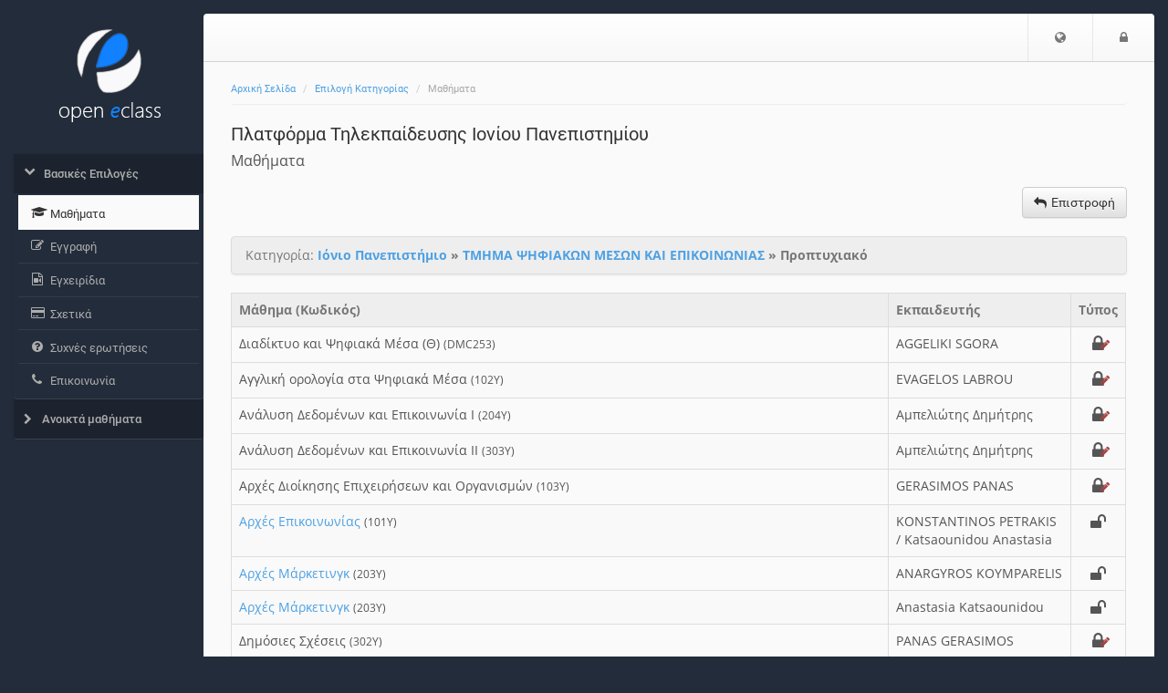

--- FILE ---
content_type: text/html; charset=UTF-8
request_url: https://opencourses.ionio.gr/modules/auth/opencourses.php?fc=42
body_size: 7818
content:
<!DOCTYPE HTML>
<html lang="el">
<head>

    <meta http-equiv="Content-Type" content="text/html; charset=utf-8">

    <title>Ionio Open eClass | Μαθήματα</title>

    <meta name="viewport" content="width=device-width, initial-scale=1.0">

    <!-- jQuery -->
    <script type="text/javascript" src="/js/jquery-3.6.0.min.js"></script>

    <!-- Latest compiled and minified JavaScript -->
    <script src="/template/default/js/bootstrap.min.js?v=3.16.1"></script>

     <!-- BootBox -->
    <script src="/js/bootbox/bootbox.min.js?v=3.16.1"></script>

    <!-- SlimScroll -->
    <script src="/js/jquery.slimscroll.min.js"></script>
    <!-- BlockUI -->
    <script src="/js/blockui-master/jquery.blockUI.js"></script>
    <script>
        $(function() {
            $('.blockUI').click(function() {
                $.blockUI({ message: "<h4><span class='fa fa-refresh fa-spin'></span> Παρακαλώ περιμένετε</h4>" });
            });
        });
    </script>
    <script>
    bootbox.setDefaults({
      locale: "el"
    });
    var sidebarConfig = { notesLink: '', messagesLink: '/main/ajax_sidebar.php', courseCode: '', courseId: '', note_fail_messge: '' };
    </script>
    <!-- Our javascript -->
    <script type="text/javascript" src="/template/default/js/main.js?v=3.16.1"></script>

    <!-- Favicon for various devices -->
    <link rel="shortcut icon" href="/template/favicon/favicon.ico" />
    <link rel="apple-touch-icon-precomposed" href="/template/favicon/openeclass_128x128.png" />
    <link rel="icon" type="image/png" href="/template/favicon/openeclass_128x128.png" />

    <!-- Latest compiled and minified CSS -->
    <link rel="stylesheet" href="/template/default/CSS/bootstrap-custom.css?v=3.16.1">

    <!-- Font Awesome - A font of icons -->
    <link href="/template/default/CSS/font-awesome-4.7.0/css/font-awesome.css" rel="stylesheet">

    <!--[if lt IE 9]>
      <script type="text/javascript" src="/template/default/js/html5shiv.min.js"></script>
      <script type="text/javascript" src="/template/default/js/respond.min.js"></script>
    <![endif]-->

    <style>.jumbotron.jumbotron-login { background-image: url('/courses/theme_data/10/indexlogo12.png'), radial-gradient(closest-corner at 30% 60%, #009BCF, #025694) }</style>
    
    

</head>

<body>
        <noscript>
            <div id="noScript" style="background: #fafafa none repeat scroll 0 0; box-shadow: 0 0 5px 1px #000000; color: #333333; font-size: 16px; padding: 12px; text-align: center; opacity: 0.9;">
                The eClass platform requires JavaScript to be viewed properly.<br> Please turn it on and refresh.
                <br>
                <span class="fa fa-exclamation-circle"></span>

            </div>
        </noscript>

        <!-- BEGIN headerBlock -->
        <div class="container header_container">
            <div class="row" id="header_section">
                <!-- BEGIN normalViewOpenDiv -->
                <div id="bgr-cheat-header" class="hidden-xs hidden-sm col-md-2">
<!--                     BEGIN logoBlock
                    <div class="logo">
                        <a href='/'>
                        <img class="img-responsive hidden-xs hidden-sm" src="/template/default/img//template/default/img/eclass-new-logo.png" alt=''>
                        </a>
                    </div>
                     END logoBlock -->
                </div>
                <div class="col-xs-12 col-sm-12 col-md-10 nav-container">
                <!-- END normalViewOpenDiv -->

                    <nav id="header" class="navbar navbar-default" role="navigation">
                        <!-- BEGIN normalViewOpenDiv -->
                        <button class="navbar-toggle pull-left">
                            <span class="fa fa-bars" style='color: #777;'></span>
                            <span class="sr-only">$langMenu</span>
                        </button>
                        <!-- END normalViewOpenDiv -->
                        <!-- BEGIN logoBlock -->
                        <a href='/' class="navbar-brand small-logo">
                            <img class="img-responsive hidden-md hidden-lg" src="/template/default/img/logo_eclass_small.png" style="height: 36px;margin-top:8px;" alt='Μετάβαση στην αρχική σελίδα'>
                            </a>
                        <!-- END logoBlock -->
                        <ul class="nav navbar-nav navbar-right">

                            <!-- BEGIN LoggedOutBlock -->
                            <li class='dropdown'>
          <a href='#' class='dropdown-toggle' role='button' id='dropdownMenuLang' data-toggle='dropdown'>
              <span class='fa fa-globe'></span><span class='sr-only'>Επιλογή Γλώσσας</span>
          </a>
          <ul class='dropdown-menu' role='menu' aria-labelledby='dropdownMenuLang'><li role='presentation' class="active">
                    <a role='menuitem' tabindex='-1' href='/modules/auth/opencourses.php?localize=el'>Ελληνικά</a></li><li role='presentation'>
                    <a role='menuitem' tabindex='-1' href='/modules/auth/opencourses.php?localize=en'>English</a></li><li role='presentation'>
                    <a role='menuitem' tabindex='-1' href='/modules/auth/opencourses.php?localize=es'>Español</a></li><li role='presentation'>
                    <a role='menuitem' tabindex='-1' href='/modules/auth/opencourses.php?localize=fr'>Français</a></li><li role='presentation'>
                    <a role='menuitem' tabindex='-1' href='/modules/auth/opencourses.php?localize=de'>Deutsch</a></li><li role='presentation'>
                    <a role='menuitem' tabindex='-1' href='/modules/auth/opencourses.php?localize=it'>Italiano</a></li></ul></li>
                            <!-- BEGIN LoginIconBlock -->
                            <li><a href="https://opencourses.ionio.gr/main/login_form.php?next=%2Fmodules%2Fauth%2Fopencourses.php%3Ffc%3D42"><span class="fa fa-lock"></span><span class="sr-only">Είσοδος</span></a></li>
                            <!-- END LoginIconBlock -->
                            <!-- END LoggedOutBlock -->
                        </ul>
                    </nav>
                </div>
            </div>
        </div>
        <!-- END headerBlock -->

        <!-- LeftNav & Main Content Section -->

        <div class="container body_container">
        <div class="row" id="Frame">
            <!-- BEGIN normalViewOpenDiv -->
            <div id="background-cheat-leftnav" class="hidden-xs hidden-sm col-md-2 pull-left"></div>
            <div id="background-cheat" class="col-xs-12 col-sm-12 col-md-10 pull-right"></div>
            <div id="main-content" class="col-xs-12 col-sm-12 col-md-10 col-md-push-2">
            <!-- END normalViewOpenDiv -->


                <div class="row row-main">
                    <div class="col-md-12 add-gutter">
                        <!-- BEGIN breadCrumbs -->
                        <div class="row" >
                            <nav role="navigation" class="col-xs-12">
                                <ol class="breadcrumb">


                                    <li><a href='/'>Αρχική Σελίδα</a></li>
                                    <li><a href='listfaculte.php'>Επιλογή Κατηγορίας</a></li>
                                    <li>Μαθήματα</li>
                                </ol>
                            </nav>
                        </div>
                        <!-- END breadCrumbs -->

                        <!-- BEGIN titleRowBlock -->
                        <div class="row title-row margin-top-thin">

                            <div class="col-xs-9">

                                <!-- BEGIN pageTitleBlock -->

                                <h1 class='page-title'>Πλατφόρμα Τηλεκπαίδευσης Ιονίου Πανεπιστημίου <small></small></h1>


                                <!-- END pageTitleBlock -->


                                <!-- BEGIN toolTitleBlock -->
                                <div class='row'>
                                    <div class='col-md-12'>
                                        <h2 class='page-subtitle'>
                                            Μαθήματα
                                            
                                            
                                        </h2>
                                    </div>
                                </div>
                                <!-- END toolTitleBlock -->

                            </div>


                            <div class='col-xs-3'>
                                

                            </div>
                        </div>
                        <!-- END titleRowBlock -->

                        <!-- BEGIN TOOL CONTENT -->
                        
                        <div class='row action_bar'>
                    <div class='col-sm-12 clearfix'>
                        
                        <div class='margin-top-thin margin-bottom-fat pull-right'>
                            <div class='btn-group'>
                            <a class='btn btn-default' href='https://opencourses.ionio.gr/' data-placement='bottom' data-toggle='tooltip'  title='Επιστροφή'><span class='fa fa-reply space-after-icon'></span><span class='hidden-xs'>Επιστροφή</span></a>
                            
                            </div>
                        </div>
                    </div>
                </div>
    <div class='row'>
        <div class='col-xs-12'>
            <ul class='list-group'>
                <li class='list-group-item list-header'>Κατηγορία: <strong><a href='/modules/auth/opencourses.php?fc=38'>Ιόνιο Πανεπιστήμιο</a> » <a href='/modules/auth/opencourses.php?fc=39'>ΤΜΗΜΑ ΨΗΦΙΑΚΩΝ ΜΕΣΩΝ ΚΑΙ ΕΠΙΚΟΙΝΩΝΙΑΣ</a> » Προπτυχιακό </strong> </ul>
           </div>
    </div><div class='row'><div class='col-xs-12'><div class='table-responsive'><table class='table-default'>
                <tr class='list-header'><th class='text-left'>Μάθημα (Κωδικός)</th><th class='left' width='200'>Εκπαιδευτής</th>
                          <th width='30'>Τύπος</th></tr><td> Διαδίκτυο και Ψηφιακά Μέσα (Θ)&nbsp;<small>(DMC253)</small></td><td>AGGELIKI SGORA</td><td class='text-center'><div class='course_status_container'><span class='fa fa-lock fa-fw access' data-toggle='tooltip' data-placement='top' title='Ανοικτό με εγγραφή'>
                                    <span class='fa fa-pencil text-danger fa-custom-lock'></span>
                            </span></div></td></tr><td>Αγγλική ορολογία στα Ψηφιακά Μέσα&nbsp;<small>(102Υ)</small></td><td>EVAGELOS LABROU</td><td class='text-center'><div class='course_status_container'><span class='fa fa-lock fa-fw access' data-toggle='tooltip' data-placement='top' title='Ανοικτό με εγγραφή'>
                                    <span class='fa fa-pencil text-danger fa-custom-lock'></span>
                            </span></div></td></tr><td>Ανάλυση Δεδομένων και Επικοινωνία I&nbsp;<small>(204Υ)</small></td><td>Αμπελιώτης Δημήτρης</td><td class='text-center'><div class='course_status_container'><span class='fa fa-lock fa-fw access' data-toggle='tooltip' data-placement='top' title='Ανοικτό με εγγραφή'>
                                    <span class='fa fa-pencil text-danger fa-custom-lock'></span>
                            </span></div></td></tr><td>Ανάλυση Δεδομένων και Επικοινωνία ΙΙ&nbsp;<small>(303Υ)</small></td><td>Αμπελιώτης Δημήτρης</td><td class='text-center'><div class='course_status_container'><span class='fa fa-lock fa-fw access' data-toggle='tooltip' data-placement='top' title='Ανοικτό με εγγραφή'>
                                    <span class='fa fa-pencil text-danger fa-custom-lock'></span>
                            </span></div></td></tr><td>Αρχές Διοίκησης Επιχειρήσεων και Οργανισμών&nbsp;<small>(103Υ)</small></td><td>GERASIMOS PANAS</td><td class='text-center'><div class='course_status_container'><span class='fa fa-lock fa-fw access' data-toggle='tooltip' data-placement='top' title='Ανοικτό με εγγραφή'>
                                    <span class='fa fa-pencil text-danger fa-custom-lock'></span>
                            </span></div></td></tr><td><a href='../../courses/DMC111/'>Αρχές Επικοινωνίας</a>&nbsp;<small>(101Y)</small></td><td>KONSTANTINOS PETRAKIS / Katsaounidou Anastasia</td><td class='text-center'><div class='course_status_container'><span class='fa fa-unlock fa-lg fa-fw' data-toggle='tooltip' data-placement='top' title='Ανοικτό'></span></div></td></tr><td><a href='../../courses/DMC126/'>Αρχές Μάρκετινγκ</a>&nbsp;<small>(203Υ)</small></td><td>ANARGYROS KOYMPARELIS</td><td class='text-center'><div class='course_status_container'><span class='fa fa-unlock fa-lg fa-fw' data-toggle='tooltip' data-placement='top' title='Ανοικτό'></span></div></td></tr><td><a href='../../courses/DMC275/'>Αρχές Μάρκετινγκ</a>&nbsp;<small>(203Υ)</small></td><td>Anastasia Katsaounidou</td><td class='text-center'><div class='course_status_container'><span class='fa fa-unlock fa-lg fa-fw' data-toggle='tooltip' data-placement='top' title='Ανοικτό'></span></div></td></tr><td>Δημόσιες Σχέσεις&nbsp;<small>(302Υ)</small></td><td>PANAS GERASIMOS</td><td class='text-center'><div class='course_status_container'><span class='fa fa-lock fa-fw access' data-toggle='tooltip' data-placement='top' title='Ανοικτό με εγγραφή'>
                                    <span class='fa fa-pencil text-danger fa-custom-lock'></span>
                            </span></div></td></tr><td>Δημοσιογραφία δεδομένων&nbsp;<small>(DMC213)</small></td><td>ΠΙΛΙΤΣΙΔΟΥ ΖΑΧΑΡΕΝΙΑ</td><td class='text-center'><div class='course_status_container'><span class='fa fa-lock fa-fw access' data-toggle='tooltip' data-placement='top' title='Ανοικτό με εγγραφή'>
                                    <span class='fa fa-pencil text-danger fa-custom-lock'></span>
                            </span></div></td></tr><td>Δημοσιογραφία Δεδομένων (Ε)&nbsp;<small>(806EY)</small></td><td>ΠΙΛΙΤΣΙΔΟΥ ΖΑΧΑΡΕΝΙΑ</td><td class='text-center'><div class='course_status_container'><span class='fa fa-lock fa-fw access' data-toggle='tooltip' data-placement='top' title='Ανοικτό με εγγραφή'>
                                    <span class='fa fa-pencil text-danger fa-custom-lock'></span>
                            </span></div></td></tr><td>Διαδικτυακή Δημοσιογραφία&nbsp;<small>(405Y	)</small></td><td>Βάλια Καϊμάκη</td><td class='text-center'><div class='course_status_container'><span class='fa fa-lock fa-fw access' data-toggle='tooltip' data-placement='top' title='Ανοικτό με εγγραφή'>
                                    <span class='fa fa-pencil text-danger fa-custom-lock'></span>
                            </span></div></td></tr><td>Διαδικτυακή Διαφήμιση και Συστήματα Ψηφιακής Σήμανσης&nbsp;<small>(E501)</small></td><td>AGISILAOS KONIDARIS</td><td class='text-center'><div class='course_status_container'><span class='fa fa-lock fa-fw access' data-toggle='tooltip' data-placement='top' title='Ανοικτό με εγγραφή'>
                                    <span class='fa fa-pencil text-danger fa-custom-lock'></span>
                            </span></div></td></tr><td>Διαδίκτυο και Ψηφιακά Μέσα (Εργαστήριο)&nbsp;<small>(DMC255)</small></td><td>Evaggelos Thomatos, Aggeliki Sgora</td><td class='text-center'><div class='course_status_container'><span class='fa fa-lock fa-fw access' data-toggle='tooltip' data-placement='top' title='Ανοικτό με εγγραφή'>
                                    <span class='fa fa-pencil text-danger fa-custom-lock'></span>
                            </span></div></td></tr><td><a href='../../courses/DMC190/'>Διαχείριση κρίσεων</a>&nbsp;<small>(DMC190)</small></td><td>ΚΑΤΕΡΙΝΑ ΧΡΥΣΑΝΘΟΠΟΥΛΟΥ</td><td class='text-center'><div class='course_status_container'><span class='fa fa-unlock fa-lg fa-fw' data-toggle='tooltip' data-placement='top' title='Ανοικτό'></span></div></td></tr><td>Δίκτυα Υπολογιστών και Υπηρεσίες (Εργαστήριο)&nbsp;<small>(DMC710EY)</small></td><td>SPYRIDON POLYKALAS - GERASIMOS STAMATELATOS</td><td class='text-center'><div class='course_status_container'><span class='fa fa-lock fa-fw access' data-toggle='tooltip' data-placement='top' title='Ανοικτό με εγγραφή'>
                                    <span class='fa fa-pencil text-danger fa-custom-lock'></span>
                            </span></div></td></tr><td>Δίκτυα Υπολογιστών και Υπηρεσίες (Θεωρία)&nbsp;<small>(DMC710EY)</small></td><td>SPYROS POLYKALAS</td><td class='text-center'><div class='course_status_container'><span class='fa fa-lock fa-lg fa-fw fa-access' data-toggle='tooltip' data-placement='top' title='Κλειστό'></span></div></td></tr><td>Διοίκηση Έργων (Θ)&nbsp;<small>(DMC172)</small></td><td>DIMITRA TSELA</td><td class='text-center'><div class='course_status_container'><span class='fa fa-lock fa-fw access' data-toggle='tooltip' data-placement='top' title='Ανοικτό με εγγραφή'>
                                    <span class='fa fa-pencil text-danger fa-custom-lock'></span>
                            </span></div></td></tr><td>Εισαγωγή στα Μέσα Κοινωνικής Δικτύωσης (Ε)&nbsp;<small>(DMC156)</small></td><td>AGISILAOS KONIDARIS/STELLATOU OURANIA</td><td class='text-center'><div class='course_status_container'><span class='fa fa-lock fa-fw access' data-toggle='tooltip' data-placement='top' title='Ανοικτό με εγγραφή'>
                                    <span class='fa fa-pencil text-danger fa-custom-lock'></span>
                            </span></div></td></tr><td>Εισαγωγή στη Δημοσιογραφία&nbsp;<small>(202Y	)</small></td><td>Βάλια Καϊμάκη</td><td class='text-center'><div class='course_status_container'><span class='fa fa-lock fa-fw access' data-toggle='tooltip' data-placement='top' title='Ανοικτό με εγγραφή'>
                                    <span class='fa fa-pencil text-danger fa-custom-lock'></span>
                            </span></div></td></tr><td>Εισαγωγή στη Διαφήμιση&nbsp;<small>(301Υ)</small></td><td>ANASTASIA KATSAOUNIDOU</td><td class='text-center'><div class='course_status_container'><span class='fa fa-lock fa-lg fa-fw fa-access' data-toggle='tooltip' data-placement='top' title='Κλειστό'></span></div></td></tr><td>Εισαγωγή στην Κοινωνιολογία&nbsp;<small>(DMC118)</small></td><td>Κώστας Αντ. Πετράκης &amp; Πατρίτσια Γερακοπούλου</td><td class='text-center'><div class='course_status_container'><span class='fa fa-lock fa-fw access' data-toggle='tooltip' data-placement='top' title='Ανοικτό με εγγραφή'>
                                    <span class='fa fa-pencil text-danger fa-custom-lock'></span>
                            </span></div></td></tr><td><a href='../../courses/DMC241/'>Επικοινωνία Ανθρώπου Υπολογιστή II ( Θεωρία )</a>&nbsp;<small>(406 Y)</small></td><td>KONSTANTINOS KIOSIS</td><td class='text-center'><div class='course_status_container'><span class='fa fa-unlock fa-lg fa-fw' data-toggle='tooltip' data-placement='top' title='Ανοικτό'></span></div></td></tr><td>Επικοινωνία Ανθρώπου Υπολογιστή III&nbsp;<small>(509EY)</small></td><td>ΤΣΕΛΑ ΔΗΜΗΤΡΑ</td><td class='text-center'><div class='course_status_container'><span class='fa fa-lock fa-fw access' data-toggle='tooltip' data-placement='top' title='Ανοικτό με εγγραφή'>
                                    <span class='fa fa-pencil text-danger fa-custom-lock'></span>
                            </span></div></td></tr><td>Επικοινωνία Ανθρώπου-Υπολογιστή I (Ακ. Έτος 2025-26)&nbsp;<small>(304Υ)</small></td><td>Γεώργιος Ηλιάδης / Δημήτρης Αμπελιώτης</td><td class='text-center'><div class='course_status_container'><span class='fa fa-lock fa-fw access' data-toggle='tooltip' data-placement='top' title='Ανοικτό με εγγραφή'>
                                    <span class='fa fa-pencil text-danger fa-custom-lock'></span>
                            </span></div></td></tr><td>ΕΠΙΚΟΙΝΩΝΙΑ ΑΝΘΡΩΠΟΥ-ΥΠΟΛΟΓΙΣΤΗ Ι&nbsp;<small>(DMC141)</small></td><td>ΓΕΩΡΓΙΟΣ ΗΛΙΑΔΗΣ</td><td class='text-center'><div class='course_status_container'><span class='fa fa-lock fa-fw access' data-toggle='tooltip' data-placement='top' title='Ανοικτό με εγγραφή'>
                                    <span class='fa fa-pencil text-danger fa-custom-lock'></span>
                            </span></div></td></tr><td>Επικοινωνία και Αφήγηση&nbsp;<small>(DMC195)</small></td><td>Patricia Gerakopoulou</td><td class='text-center'><div class='course_status_container'><span class='fa fa-lock fa-fw access' data-toggle='tooltip' data-placement='top' title='Ανοικτό με εγγραφή'>
                                    <span class='fa fa-pencil text-danger fa-custom-lock'></span>
                            </span></div></td></tr><td>Επιχειρησιακές Επικοινωνίες&nbsp;<small>(DMC175)</small></td><td>Πατρίτσια Γερακοπούλου</td><td class='text-center'><div class='course_status_container'><span class='fa fa-lock fa-fw access' data-toggle='tooltip' data-placement='top' title='Ανοικτό με εγγραφή'>
                                    <span class='fa fa-pencil text-danger fa-custom-lock'></span>
                            </span></div></td></tr><td>Εταιρική Κοινωνική Ευθύνη&nbsp;<small>(DMC176)</small></td><td>Κώστας Αντ. Πετράκης/Άρης Κουμπαρέλης</td><td class='text-center'><div class='course_status_container'><span class='fa fa-lock fa-fw access' data-toggle='tooltip' data-placement='top' title='Ανοικτό με εγγραφή'>
                                    <span class='fa fa-pencil text-danger fa-custom-lock'></span>
                            </span></div></td></tr><td>Ηλεκτρονικές Εκδόσεις και Διαδίκτυο (Θ)&nbsp;<small>(602Υ)</small></td><td>Κατσουλώτος Νικόλαος</td><td class='text-center'><div class='course_status_container'><span class='fa fa-lock fa-fw access' data-toggle='tooltip' data-placement='top' title='Ανοικτό με εγγραφή'>
                                    <span class='fa fa-pencil text-danger fa-custom-lock'></span>
                            </span></div></td></tr><td>Ηλεκτρονική Διακυβέρνηση&nbsp;<small>(DMC171)</small></td><td></td><td class='text-center'><div class='course_status_container'><span class='fa fa-lock fa-fw access' data-toggle='tooltip' data-placement='top' title='Ανοικτό με εγγραφή'>
                                    <span class='fa fa-pencil text-danger fa-custom-lock'></span>
                            </span></div></td></tr><td><a href='../../courses/DMC120/'>Κινητές Τεχνολογίες</a>&nbsp;<small>(206Y)</small></td><td>AGISILAOS KONIDARIS</td><td class='text-center'><div class='course_status_container'><span class='fa fa-unlock fa-lg fa-fw' data-toggle='tooltip' data-placement='top' title='Ανοικτό'></span></div></td></tr><td>Κινητές Τεχνολογίες (Ε)&nbsp;<small>(DMC170)</small></td><td>EVANGELOS THOMATOS</td><td class='text-center'><div class='course_status_container'><span class='fa fa-lock fa-fw access' data-toggle='tooltip' data-placement='top' title='Ανοικτό με εγγραφή'>
                                    <span class='fa fa-pencil text-danger fa-custom-lock'></span>
                            </span></div></td></tr><td>Κινητές Τεχνολογίες (Θ)&nbsp;<small>(DMC169)</small></td><td>AGGELIKI SGORA</td><td class='text-center'><div class='course_status_container'><span class='fa fa-lock fa-fw access' data-toggle='tooltip' data-placement='top' title='Ανοικτό με εγγραφή'>
                                    <span class='fa fa-pencil text-danger fa-custom-lock'></span>
                            </span></div></td></tr><td>Κοινωνική Ψυχολογία&nbsp;<small>(DMC185)</small></td><td>Patricia Gerakopoulou</td><td class='text-center'><div class='course_status_container'><span class='fa fa-lock fa-fw access' data-toggle='tooltip' data-placement='top' title='Ανοικτό με εγγραφή'>
                                    <span class='fa fa-pencil text-danger fa-custom-lock'></span>
                            </span></div></td></tr><td>Κοινωνιολογία του Διαδικτύου&nbsp;<small>(DMC196)</small></td><td>Patricia Gerakopoulou </td><td class='text-center'><div class='course_status_container'><span class='fa fa-lock fa-fw access' data-toggle='tooltip' data-placement='top' title='Ανοικτό με εγγραφή'>
                                    <span class='fa fa-pencil text-danger fa-custom-lock'></span>
                            </span></div></td></tr><td><a href='../../courses/DMC130/'>Μάρκετινγκ Έντυπων &amp; Ψηφιακών Μέσων</a>&nbsp;<small>(DSE106)</small></td><td>ANARGYROS KOYMPARELIS</td><td class='text-center'><div class='course_status_container'><span class='fa fa-unlock fa-lg fa-fw' data-toggle='tooltip' data-placement='top' title='Ανοικτό'></span></div></td></tr><td>Μάρκετινγκ στα Μέσα Κοινωνικής Δικτύωσης II (εργαστήριο)&nbsp;<small>(305Υ)</small></td><td>Ερατώ Κουστουμπάρδη - Βάλια Καϊμάκη</td><td class='text-center'><div class='course_status_container'><span class='fa fa-lock fa-fw access' data-toggle='tooltip' data-placement='top' title='Ανοικτό με εγγραφή'>
                                    <span class='fa fa-pencil text-danger fa-custom-lock'></span>
                            </span></div></td></tr><td>Μάρκετινγκ στα Μέσα Κοινωνικής Δικτύωσης Ι&nbsp;<small>(104Y)</small></td><td>AGISILAOS KONIDARIS, ATHANASIOS TSIPIS</td><td class='text-center'><div class='course_status_container'><span class='fa fa-lock fa-fw access' data-toggle='tooltip' data-placement='top' title='Ανοικτό με εγγραφή'>
                                    <span class='fa fa-pencil text-danger fa-custom-lock'></span>
                            </span></div></td></tr><td>Μάρκετινγκ στα Μέσα Κοινωνικής Δικτύωσης ΙΙ&nbsp;<small>(305Y )</small></td><td>Βάλια Καϊμάκη</td><td class='text-center'><div class='course_status_container'><span class='fa fa-lock fa-fw access' data-toggle='tooltip' data-placement='top' title='Ανοικτό με εγγραφή'>
                                    <span class='fa fa-pencil text-danger fa-custom-lock'></span>
                            </span></div></td></tr><td>Μάρκετινγκ στα Μέσα Κοινωνικής Δικτύωσης ΙΙ (Ε)&nbsp;<small>((305Y))</small></td><td>AGISILAOS KONIDARIS</td><td class='text-center'><div class='course_status_container'><span class='fa fa-lock fa-fw access' data-toggle='tooltip' data-placement='top' title='Ανοικτό με εγγραφή'>
                                    <span class='fa fa-pencil text-danger fa-custom-lock'></span>
                            </span></div></td></tr><td><a href='../../courses/DMC129/'>Μέθοδοι Ποιοτικής &amp; Ποσοτικής Έρευνας</a>&nbsp;<small>(505ΕΥ)</small></td><td>ΑΓΓΕΛΙΚΗ ΣΓΩΡΑ</td><td class='text-center'><div class='course_status_container'><span class='fa fa-unlock fa-lg fa-fw' data-toggle='tooltip' data-placement='top' title='Ανοικτό'></span></div></td></tr><td>Μέσα κοινωνικής δικτύωσης και Δημοσιογραφία&nbsp;<small>(DMC212)</small></td><td>ΠΙΛΙΤΣΙΔΟΥ ΖΑΧΑΡΕΝΙΑ</td><td class='text-center'><div class='course_status_container'><span class='fa fa-lock fa-fw access' data-toggle='tooltip' data-placement='top' title='Ανοικτό με εγγραφή'>
                                    <span class='fa fa-pencil text-danger fa-custom-lock'></span>
                            </span></div></td></tr><td>Νέα μοντέλα επιχειρηματικότητας στον Ψηφιακό κόσμο: Ψηφιακή επιχειρηματικότητα&nbsp;<small>(DMC154)</small></td><td>EYAGELIA PARISI</td><td class='text-center'><div class='course_status_container'><span class='fa fa-lock fa-fw access' data-toggle='tooltip' data-placement='top' title='Ανοικτό με εγγραφή'>
                                    <span class='fa fa-pencil text-danger fa-custom-lock'></span>
                            </span></div></td></tr><td>Ολοκληρωμένη Στρατηγική Επικοινωνίας&nbsp;<small>(501Y)</small></td><td>Αντωνόπουλος Νίκος</td><td class='text-center'><div class='course_status_container'><span class='fa fa-lock fa-fw access' data-toggle='tooltip' data-placement='top' title='Ανοικτό με εγγραφή'>
                                    <span class='fa fa-pencil text-danger fa-custom-lock'></span>
                            </span></div></td></tr><td>Οπτικός Πολιτισμός και Σημειολογία&nbsp;<small>(DMC148)</small></td><td>PETRAKIS KONSTANTINOS</td><td class='text-center'><div class='course_status_container'><span class='fa fa-lock fa-fw access' data-toggle='tooltip' data-placement='top' title='Ανοικτό με εγγραφή'>
                                    <span class='fa fa-pencil text-danger fa-custom-lock'></span>
                            </span></div></td></tr><td>Παραγωγή Οπτικοακουστικών Μέσων&nbsp;<small>(306Υ)</small></td><td>Βάλια Καϊμάκη</td><td class='text-center'><div class='course_status_container'><span class='fa fa-lock fa-fw access' data-toggle='tooltip' data-placement='top' title='Ανοικτό με εγγραφή'>
                                    <span class='fa fa-pencil text-danger fa-custom-lock'></span>
                            </span></div></td></tr><td>ΠΑΡΑΓΩΓΗ ΟΠΤΙΚΟΑΚΟΥΣΤΙΚΩΝ ΜΕΣΩΝ - Εργαστήριο&nbsp;<small>(DMC 306)</small></td><td>Σμαΐλης Δημήτριος - Κιόσης Κωνσταντίνος</td><td class='text-center'><div class='course_status_container'><span class='fa fa-lock fa-fw access' data-toggle='tooltip' data-placement='top' title='Ανοικτό με εγγραφή'>
                                    <span class='fa fa-pencil text-danger fa-custom-lock'></span>
                            </span></div></td></tr><td>Παραγωγή Ψηφιακών Εφαρμογών Εικόνας και Animation - (ΕΡΓΑΣΤΗΡΙΟ)&nbsp;<small>(205Υ - Εργαστήριο)</small></td><td>Δημήτρης Σμαΐλης / Κωνσταντίνος Κιόσης</td><td class='text-center'><div class='course_status_container'><span class='fa fa-lock fa-fw access' data-toggle='tooltip' data-placement='top' title='Ανοικτό με εγγραφή'>
                                    <span class='fa fa-pencil text-danger fa-custom-lock'></span>
                            </span></div></td></tr><td>Παραγωγή Ψηφιακών Εφαρμογών Εικόνας και Animation - (ΘΕΩΡΙΑ)&nbsp;<small>(205Υ)</small></td><td>ATHANASIOS TSIPIS</td><td class='text-center'><div class='course_status_container'><span class='fa fa-lock fa-fw access' data-toggle='tooltip' data-placement='top' title='Ανοικτό με εγγραφή'>
                                    <span class='fa fa-pencil text-danger fa-custom-lock'></span>
                            </span></div></td></tr><td>Πειθώ και Ηγεσία στην Ψηφιακή Εποχή&nbsp;<small>(G703)</small></td><td>AGISILAOS KONIDARIS/STELLATOU OURANIA</td><td class='text-center'><div class='course_status_container'><span class='fa fa-lock fa-fw access' data-toggle='tooltip' data-placement='top' title='Ανοικτό με εγγραφή'>
                                    <span class='fa fa-pencil text-danger fa-custom-lock'></span>
                            </span></div></td></tr><td>ΠΕΡΙΒΑΛΛΟΝΤΙΚΗ ΕΠΙΚΟΙΝΩΝΙΑ&nbsp;<small>(DMC237)</small></td><td>EYAGELIA PARISI</td><td class='text-center'><div class='course_status_container'><span class='fa fa-lock fa-fw access' data-toggle='tooltip' data-placement='top' title='Ανοικτό με εγγραφή'>
                                    <span class='fa fa-pencil text-danger fa-custom-lock'></span>
                            </span></div></td></tr><td>Πλαίσιο Παροχής Υπηρεσιών Ηλεκτρονικών Επικοινωνιών&nbsp;<small>(DMC401Y)</small></td><td>SPYROS POLYKALAS</td><td class='text-center'><div class='course_status_container'><span class='fa fa-lock fa-lg fa-fw fa-access' data-toggle='tooltip' data-placement='top' title='Κλειστό'></span></div></td></tr><td>Πληροφοριακά Συστήματα Μάρκετινγκ (MIS) (403Υ)&nbsp;<small>(DMC245)</small></td><td>ATHANASIOS TSIPIS</td><td class='text-center'><div class='course_status_container'><span class='fa fa-lock fa-fw access' data-toggle='tooltip' data-placement='top' title='Ανοικτό με εγγραφή'>
                                    <span class='fa fa-pencil text-danger fa-custom-lock'></span>
                            </span></div></td></tr><td>Πολιτική Επικοινωνία &nbsp;<small>(DMC268)</small></td><td>KOYSTOYBARDI ERATO, ANARGYROS KOYMPARELIS</td><td class='text-center'><div class='course_status_container'><span class='fa fa-lock fa-fw access' data-toggle='tooltip' data-placement='top' title='Ανοικτό με εγγραφή'>
                                    <span class='fa fa-pencil text-danger fa-custom-lock'></span>
                            </span></div></td></tr><td>Πολιτισμός και Παγκοσμιοποίηση &nbsp;<small>(DMC231)</small></td><td>TOUMASATOS ELIAS</td><td class='text-center'><div class='course_status_container'><span class='fa fa-lock fa-fw access' data-toggle='tooltip' data-placement='top' title='Ανοικτό με εγγραφή'>
                                    <span class='fa fa-pencil text-danger fa-custom-lock'></span>
                            </span></div></td></tr><td><a href='../../courses/DMC270/'>Πολιτισμός και Παγκοσμιοποίηση</a>&nbsp;<small>(506EY)</small></td><td>ΚΑΤΕΡΙΝΑ ΧΡΥΣΑΝΘΟΠΟΥΛΟΥ</td><td class='text-center'><div class='course_status_container'><span class='fa fa-unlock fa-lg fa-fw' data-toggle='tooltip' data-placement='top' title='Ανοικτό'></span></div></td></tr><td>ΠΟΛΙΤΙΣΜΟΣ ΚΑΙ ΠΑΓΚΟΣΜΙΟΠΟΙΗΣΗ&nbsp;<small>(ΕΥ)</small></td><td>ΝΙΚΟΛΑΟΣ ΜΠΟΥΚΑΣ</td><td class='text-center'><div class='course_status_container'><span class='fa fa-lock fa-lg fa-fw fa-access' data-toggle='tooltip' data-placement='top' title='Κλειστό'></span></div></td></tr><td>Προσωπικά Δεδομένα και Ιδιωτικότητα&nbsp;<small>(DMC601Y)</small></td><td>SPYRIDON POLYKALAS</td><td class='text-center'><div class='course_status_container'><span class='fa fa-lock fa-lg fa-fw fa-access' data-toggle='tooltip' data-placement='top' title='Κλειστό'></span></div></td></tr><td>ΠΤΥΧΙΑΚΕΣ - ΚΑΤΣΟΥΛΩΤΟΣ&nbsp;<small>(DMC256)</small></td><td>NIKOLAOS KATSOULOTOS</td><td class='text-center'><div class='course_status_container'><span class='fa fa-lock fa-lg fa-fw fa-access' data-toggle='tooltip' data-placement='top' title='Κλειστό'></span></div></td></tr><td><a href='../../courses/DMC282/'>Πτυχιακές Εργασίες</a>&nbsp;<small>(DMC282)</small></td><td>PATRITSIA GERAKOPOULOU</td><td class='text-center'><div class='course_status_container'><span class='fa fa-unlock fa-lg fa-fw' data-toggle='tooltip' data-placement='top' title='Ανοικτό'></span></div></td></tr><td>Πτυχιακές Κουστουμπάρδη&nbsp;<small>(2025)</small></td><td>ERATO KOYSTOYBARDI</td><td class='text-center'><div class='course_status_container'><span class='fa fa-lock fa-lg fa-fw fa-access' data-toggle='tooltip' data-placement='top' title='Κλειστό'></span></div></td></tr><td>ΠΤΥΧΙΑΚΕΣ ΠΑΝΑΣ&nbsp;<small>(DMC257)</small></td><td>GERASIMOS PANAS</td><td class='text-center'><div class='course_status_container'><span class='fa fa-lock fa-fw access' data-toggle='tooltip' data-placement='top' title='Ανοικτό με εγγραφή'>
                                    <span class='fa fa-pencil text-danger fa-custom-lock'></span>
                            </span></div></td></tr><td><a href='../../courses/DMC281/'>ΠΤΥΧΙΑΚΕΣ ΠΑΡΙΣΗ</a>&nbsp;<small>(DMC281)</small></td><td>EYAGELIA PARISI</td><td class='text-center'><div class='course_status_container'><span class='fa fa-unlock fa-lg fa-fw' data-toggle='tooltip' data-placement='top' title='Ανοικτό'></span></div></td></tr><td>Πτυχιακές Σταματελάτος&nbsp;<small>(DMC214)</small></td><td>GERASIMOS STAMATELATOS</td><td class='text-center'><div class='course_status_container'><span class='fa fa-lock fa-fw access' data-toggle='tooltip' data-placement='top' title='Ανοικτό με εγγραφή'>
                                    <span class='fa fa-pencil text-danger fa-custom-lock'></span>
                            </span></div></td></tr><td><a href='../../courses/DMC295/'>ΠΤΥΧΙΑΚΕΣ ΧΡΥΣΑΝΘΟΠΟΥΛΟΥ</a>&nbsp;<small>(DMC295)</small></td><td>ΑΙΚΑΤΕΡΙΝΗ ΧΡΥΣΑΝΘΟΠΟΥΛΟΥ</td><td class='text-center'><div class='course_status_container'><span class='fa fa-unlock fa-lg fa-fw' data-toggle='tooltip' data-placement='top' title='Ανοικτό'></span></div></td></tr><td>ΣμηΕΑ&nbsp;<small>(DMC211)</small></td><td>PANAGIS TROMPETAS - SPYROS POLYKALAS</td><td class='text-center'><div class='course_status_container'><span class='fa fa-lock fa-lg fa-fw fa-access' data-toggle='tooltip' data-placement='top' title='Κλειστό'></span></div></td></tr><td>Στατιστικές Μέθοδοι και Εφαρμογές (ΘΕΩΡΙΑ)&nbsp;<small>(603Υ)</small></td><td>Αμπελιώτης Δημήτρης</td><td class='text-center'><div class='course_status_container'><span class='fa fa-lock fa-fw access' data-toggle='tooltip' data-placement='top' title='Ανοικτό με εγγραφή'>
                                    <span class='fa fa-pencil text-danger fa-custom-lock'></span>
                            </span></div></td></tr><td>ΣΤΑΤΙΣΤΙΚΕΣ ΜΕΘΟΔΟΙ ΚΑΙ ΕΦΑΡΜΟΓΕΣ ΕΡΓΑΣΤΗΡΙΟ&nbsp;<small>(603Υ)</small></td><td>GERASIMOS PANAS</td><td class='text-center'><div class='course_status_container'><span class='fa fa-lock fa-fw access' data-toggle='tooltip' data-placement='top' title='Ανοικτό με εγγραφή'>
                                    <span class='fa fa-pencil text-danger fa-custom-lock'></span>
                            </span></div></td></tr><td>ΣΥΓΓΡΑΦΗ ΕΡΕYΝΗΤΙΚΗΣ ΜΕΛΕΤΗΣ&nbsp;<small>(701Y)</small></td><td>ΠΙΛΙΤΣΙΔΟΥ ΖΑΧΑΡΕΝΙΑ-ΜΑΡΙΑ</td><td class='text-center'><div class='course_status_container'><span class='fa fa-lock fa-fw access' data-toggle='tooltip' data-placement='top' title='Ανοικτό με εγγραφή'>
                                    <span class='fa fa-pencil text-danger fa-custom-lock'></span>
                            </span></div></td></tr><td>Τεχνητή Νοημοσύνη&nbsp;<small>(805EY)</small></td><td>Αμπελιώτης Δημήτρης</td><td class='text-center'><div class='course_status_container'><span class='fa fa-lock fa-fw access' data-toggle='tooltip' data-placement='top' title='Ανοικτό με εγγραφή'>
                                    <span class='fa fa-pencil text-danger fa-custom-lock'></span>
                            </span></div></td></tr><td>Τεχνολογίες Διαδικτύου (Εργαστήριο)&nbsp;<small>(DMC222)</small></td><td>GERASIMOS STAMATELATOS/Αντωνόπουλος Νίκος </td><td class='text-center'><div class='course_status_container'><span class='fa fa-lock fa-fw access' data-toggle='tooltip' data-placement='top' title='Ανοικτό με εγγραφή'>
                                    <span class='fa fa-pencil text-danger fa-custom-lock'></span>
                            </span></div></td></tr><td>Τεχνολογίες Διαδικτύου (Θεωρία)&nbsp;<small>(106Y)</small></td><td>Αντωνόπουλος Νίκος</td><td class='text-center'><div class='course_status_container'><span class='fa fa-lock fa-fw access' data-toggle='tooltip' data-placement='top' title='Ανοικτό με εγγραφή'>
                                    <span class='fa fa-pencil text-danger fa-custom-lock'></span>
                            </span></div></td></tr><td>Τεχνολογίες Πληροφορικής και Επικοινωνιών (Εργαστήριο)&nbsp;<small>(DMC106)</small></td><td>Αθανάσιος Τσίπης,  Eυάγγελος Θωμάτος</td><td class='text-center'><div class='course_status_container'><span class='fa fa-lock fa-fw access' data-toggle='tooltip' data-placement='top' title='Ανοικτό με εγγραφή'>
                                    <span class='fa fa-pencil text-danger fa-custom-lock'></span>
                            </span></div></td></tr><td>Τεχνολογίες Πληροφορικής και Επικοινωνιών (Θεωρία)&nbsp;<small>(DMC144)</small></td><td>ATHANASIOS TSIPIS</td><td class='text-center'><div class='course_status_container'><span class='fa fa-lock fa-fw access' data-toggle='tooltip' data-placement='top' title='Ανοικτό με εγγραφή'>
                                    <span class='fa fa-pencil text-danger fa-custom-lock'></span>
                            </span></div></td></tr><td>Τουρισμός και Τεχνολογία&nbsp;<small>(404Y)</small></td><td>AGISILAOS KONIDARIS</td><td class='text-center'><div class='course_status_container'><span class='fa fa-lock fa-fw access' data-toggle='tooltip' data-placement='top' title='Ανοικτό με εγγραφή'>
                                    <span class='fa fa-pencil text-danger fa-custom-lock'></span>
                            </span></div></td></tr><td>Τουριστικό Μάρκετινγκ&nbsp;<small>(705EY)</small></td><td>EVAGELOS LABROU</td><td class='text-center'><div class='course_status_container'><span class='fa fa-lock fa-fw access' data-toggle='tooltip' data-placement='top' title='Ανοικτό με εγγραφή'>
                                    <span class='fa fa-pencil text-danger fa-custom-lock'></span>
                            </span></div></td></tr><td>Τρισδιάστατες (3D) Αναπαραστάσεις (Ε)&nbsp;<small>(DMC247)</small></td><td>Νικόλαος Κατσουλώτος</td><td class='text-center'><div class='course_status_container'><span class='fa fa-lock fa-fw access' data-toggle='tooltip' data-placement='top' title='Ανοικτό με εγγραφή'>
                                    <span class='fa fa-pencil text-danger fa-custom-lock'></span>
                            </span></div></td></tr><td><a href='../../courses/DMC246/'>Τρισδιάστατες (3D) Αναπαραστάσεις (Θ)</a>&nbsp;<small>(807EY)</small></td><td>Νικόλαος Κατσουλώτος</td><td class='text-center'><div class='course_status_container'><span class='fa fa-unlock fa-lg fa-fw' data-toggle='tooltip' data-placement='top' title='Ανοικτό'></span></div></td></tr><td>ΨΗΦΙΑΚΑ ΜΕΣΑ ΣΤΗΝ ΕΚΠΑΙΔΕΥΣΗ&nbsp;<small>(803)</small></td><td>ΚΑΤΕΡΙΝΑ ΧΡΥΣΑΝΘΟΠΟΥΛΟΥ</td><td class='text-center'><div class='course_status_container'><span class='fa fa-lock fa-fw access' data-toggle='tooltip' data-placement='top' title='Ανοικτό με εγγραφή'>
                                    <span class='fa fa-pencil text-danger fa-custom-lock'></span>
                            </span></div></td></tr><td><a href='../../courses/DMC276/'>Ψηφιακά Παιχνίδια και Μάθηση</a>&nbsp;<small>(DMC276)</small></td><td>Anastasia Katsaounidou</td><td class='text-center'><div class='course_status_container'><span class='fa fa-unlock fa-lg fa-fw' data-toggle='tooltip' data-placement='top' title='Ανοικτό'></span></div></td></tr><td>Ψηφιακές Γραφικές Αναπαραστάσεις Επικοινωνίας (Ε)&nbsp;<small>(709ΕΥ)</small></td><td>Νικόλαος Κατσουλώτος</td><td class='text-center'><div class='course_status_container'><span class='fa fa-lock fa-fw access' data-toggle='tooltip' data-placement='top' title='Ανοικτό με εγγραφή'>
                                    <span class='fa fa-pencil text-danger fa-custom-lock'></span>
                            </span></div></td></tr><td>Ψηφιακές Γραφικές Αναπαραστάσεις Επικοινωνίας (Θ)&nbsp;<small>(709ΕΥ)</small></td><td>Νικόλαος Κατσουλώτος</td><td class='text-center'><div class='course_status_container'><span class='fa fa-lock fa-fw access' data-toggle='tooltip' data-placement='top' title='Ανοικτό με εγγραφή'>
                                    <span class='fa fa-pencil text-danger fa-custom-lock'></span>
                            </span></div></td></tr><td>Ψηφιακή Αφηγηματολογία&nbsp;<small>(DMC288)</small></td><td>NIKOLAOS KATSOULOTOS</td><td class='text-center'><div class='course_status_container'><span class='fa fa-lock fa-fw access' data-toggle='tooltip' data-placement='top' title='Ανοικτό με εγγραφή'>
                                    <span class='fa fa-pencil text-danger fa-custom-lock'></span>
                            </span></div></td></tr><td><a href='../../courses/DMC110/'>ΨΗΦΙΑΚΗ ΓΡΑΜΜΑΤΕΙΑ ΠΡΟΠΤΥΧΙΑΚΟΥ</a>&nbsp;<small>(DMC110)</small></td><td>Γραμματεία Τμήματος</td><td class='text-center'><div class='course_status_container'><span class='fa fa-unlock fa-lg fa-fw' data-toggle='tooltip' data-placement='top' title='Ανοικτό'></span></div></td></tr><td>Ψηφιακή Οικονομία&nbsp;<small>(508EY)</small></td><td>ANASTASIA KATSAOUNIDOU GERASIMOS PANAS </td><td class='text-center'><div class='course_status_container'><span class='fa fa-lock fa-lg fa-fw fa-access' data-toggle='tooltip' data-placement='top' title='Κλειστό'></span></div></td></tr><td>Ψηφιακό Marketing II&nbsp;<small>(608EY)</small></td><td>AGISILAOS KONIDARIS</td><td class='text-center'><div class='course_status_container'><span class='fa fa-lock fa-fw access' data-toggle='tooltip' data-placement='top' title='Ανοικτό με εγγραφή'>
                                    <span class='fa fa-pencil text-danger fa-custom-lock'></span>
                            </span></div></td></tr><td>Ψηφιακό Μάρκετινγκ I (Ε)&nbsp;<small>(503Y)</small></td><td>AGISILAOS KONIDARIS, ERATO KOUSTOUMPARDI</td><td class='text-center'><div class='course_status_container'><span class='fa fa-lock fa-fw access' data-toggle='tooltip' data-placement='top' title='Ανοικτό με εγγραφή'>
                                    <span class='fa fa-pencil text-danger fa-custom-lock'></span>
                            </span></div></td></tr><td>Ψηφιακό Μάρκετινγκ I (Θ)&nbsp;<small>(503Y)</small></td><td>AGISILAOS KONIDARIS</td><td class='text-center'><div class='course_status_container'><span class='fa fa-lock fa-fw access' data-toggle='tooltip' data-placement='top' title='Ανοικτό με εγγραφή'>
                                    <span class='fa fa-pencil text-danger fa-custom-lock'></span>
                            </span></div></td></tr><td>Ψηφιακό Μάρκετινγκ ΙΙ (Εργαστήριο)&nbsp;<small>(608ΕΥ)</small></td><td>ERATO KOUSTOUBARDI</td><td class='text-center'><div class='course_status_container'><span class='fa fa-lock fa-fw access' data-toggle='tooltip' data-placement='top' title='Ανοικτό με εγγραφή'>
                                    <span class='fa fa-pencil text-danger fa-custom-lock'></span>
                            </span></div></td></tr><td>Ψηφιακός Πολιτισμός και Μουσεία (Θ)&nbsp;<small>(DMC297)</small></td><td>Τσέλα Δήμητρα</td><td class='text-center'><div class='course_status_container'><span class='fa fa-lock fa-fw access' data-toggle='tooltip' data-placement='top' title='Ανοικτό με εγγραφή'>
                                    <span class='fa fa-pencil text-danger fa-custom-lock'></span>
                            </span></div></td></tr><td>Ψηφιακός Σχεδιασμός Έντυπων Μέσων&nbsp;<small>(DMC155)</small></td><td>EYAGELIA PARISI</td><td class='text-center'><div class='course_status_container'><span class='fa fa-lock fa-fw access' data-toggle='tooltip' data-placement='top' title='Ανοικτό με εγγραφή'>
                                    <span class='fa fa-pencil text-danger fa-custom-lock'></span>
                            </span></div></td></tr><td>Ψηφιακός Σχεδιασμός Έντυπων Μέσων (Ε)&nbsp;<small>(DMC264)</small></td><td>KONSTANTINOS KIOSIS/AGGELIKI SGORA</td><td class='text-center'><div class='course_status_container'><span class='fa fa-lock fa-fw access' data-toggle='tooltip' data-placement='top' title='Ανοικτό με εγγραφή'>
                                    <span class='fa fa-pencil text-danger fa-custom-lock'></span>
                            </span></div></td></tr><td>Ψηφιακός Σχεδιασμός Έντυπων Μέσων (Θ)&nbsp;<small>(DMC263)</small></td><td>AGGELIKI SGORA</td><td class='text-center'><div class='course_status_container'><span class='fa fa-lock fa-fw access' data-toggle='tooltip' data-placement='top' title='Ανοικτό με εγγραφή'>
                                    <span class='fa fa-pencil text-danger fa-custom-lock'></span>
                            </span></div></td></tr><td>ψηφιακός σχεδιασμός έντυπων μέσων (θεωρία)&nbsp;<small>(DMC194)</small></td><td>EYAGELIA PARISI</td><td class='text-center'><div class='course_status_container'><span class='fa fa-lock fa-fw access' data-toggle='tooltip' data-placement='top' title='Ανοικτό με εγγραφή'>
                                    <span class='fa fa-pencil text-danger fa-custom-lock'></span>
                            </span></div></td></tr></table></div></div></div>
                        <!-- END TOOL CONTENT -->
                    </div>
                </div>
            </div>

            <div id="leftnav" class="col-md-2 col-xs-pull-10 col-sm-pull-10 col-md-pull-10 sidebar no-embed embeded float-menu">

                <!-- BEGIN logoBlock -->
                    <div class="logo">
                        <a href='/'>
                        <img class="img-responsive hidden-xs hidden-sm" src="/template/default/img/eclass-new-logo.png" alt='Μετάβαση στην αρχική σελίδα'>
                        </a>
                    </div>
                    <!-- END logoBlock -->



                <div class="panel-group" id="sidebar-accordion">

                    <div class="panel">


                        <a class="collapsed parent-menu" data-toggle="collapse" data-parent="#sidebar-accordion" href="#collapse0">
                            <div class="panel-heading">
                                <h3 class="panel-title">
                                    <span class="fa fa-chevron-right"></span>
                                    <span>Βασικές Επιλογές</span>
                                </h3>
                            </div>
                        </a>

                        <div id="collapse0" class="panel-collapse list-group collapse in">

                            <a href="https://opencourses.ionio.gr/modules/auth/listfaculte.php" class="list-group-item active" >
                                <span class="fa fa-graduation-cap fa-fw"></span>
                                <span>Μαθήματα</span>
                            </a>
                            <a href="https://opencourses.ionio.gr/modules/auth/registration.php" class="list-group-item " >
                                <span class="fa fa-pencil-square-o fa-fw"></span>
                                <span>Εγγραφή</span>
                            </a>
                            <a href="https://opencourses.ionio.gr/info/manual.php" class="list-group-item " >
                                <span class="fa fa-file-video-o fa-fw"></span>
                                <span>Εγχειρίδια</span>
                            </a>
                            <a href="https://opencourses.ionio.gr/info/about.php" class="list-group-item " >
                                <span class="fa fa-credit-card fa-fw"></span>
                                <span>Σχετικά</span>
                            </a>
                            <a href="https://opencourses.ionio.gr/info/faq.php" class="list-group-item " >
                                <span class="fa fa-question-circle fa-fw"></span>
                                <span>Συχνές ερωτήσεις</span>
                            </a>
                            <a href="https://opencourses.ionio.gr/info/contact.php" class="list-group-item " >
                                <span class="fa fa-phone fa-fw"></span>
                                <span>Επικοινωνία</span>
                            </a>
                        </div>

                    </div>
                    <div class="panel">


                        <a class="collapsed parent-menu" data-toggle="collapse" data-parent="#sidebar-accordion" href="#collapse1">
                            <div class="panel-heading">
                                <h3 class="panel-title">
                                    <span class="fa fa-chevron-right"></span>
                                    <span>Ανοικτά μαθήματα</span>
                                </h3>
                            </div>
                        </a>

                        <div id="collapse1" class="panel-collapse list-group collapse ">

                            <a href="/modules/course_metadata/openfaculties.php" class="list-group-item " >
                                <span class="fa fa-caret-right fa-fw"></span>
                                <span>Ευρετήριο Μαθημάτων</span>
                            </a>
                        </div>

                    </div>
                    
                </div>
            </div>

        </div>

        <!-- BEGIN footerBlock -->
        <div class="row" id="footer_section">
            <!-- BEGIN normalViewOpenDiv -->
            <div id="bgr-cheat-footer" class="hidden-xs hidden-sm col-md-2"></div>
            <div class="col-xs-12 col-sm-12 col-md-10">
            <!-- END normalViewOpenDiv -->

                <div id="scrollToTop">
                    <span class='fa fa-caret-square-o-up fa-2x'></span>
                </div>
                <footer class="footer">
                    <span>Open eClass © 2003-2026 &mdash; <a href="/info/terms.php">Όροι Χρήσης</a></span>
                </footer>
            </div>
        </div>
        <!-- END footerBlock -->

    </div>
<!-- BEGIN closingTagsBlock -->
<script type="text/javascript" id="MathJax-script" async src="/node_modules/mathjax/es5/tex-chtml.js"></script>
</body>
</html>
<!-- END closingTagsBlock -->
